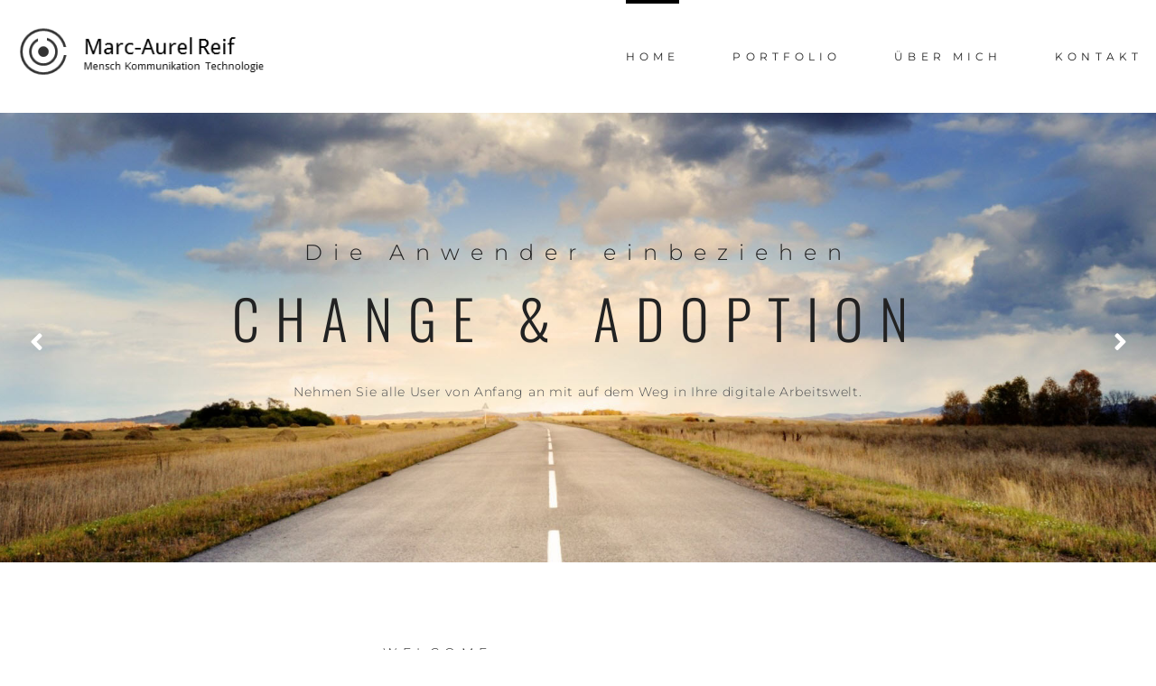

--- FILE ---
content_type: text/css
request_url: https://mareif.de/WP/wp-content/uploads/elementor/css/post-2056.css?ver=1769047262
body_size: 52164
content:
.elementor-2056 .elementor-element.elementor-element-d5c3d5e .elementor-repeater-item-9fb7996.jet-parallax-section__layout .jet-parallax-section__image{background-size:auto;}.elementor-2056 .elementor-element.elementor-element-5753536 > .elementor-widget-wrap > .elementor-widget:not(.elementor-widget__width-auto):not(.elementor-widget__width-initial):not(:last-child):not(.elementor-absolute){margin-block-end:0px;}.elementor-2056 .elementor-element.elementor-element-5753536 > .elementor-element-populated{margin:0px 0px 0px 0px;--e-column-margin-right:0px;--e-column-margin-left:0px;padding:0px 0px 0px 0px;}.elementor-widget-jet-slider .jet-slider .slider-pro .jet-slider__item{background-color:var( --e-global-color-secondary );}.elementor-widget-jet-slider .jet-slider .sp-image-container:after{background-color:var( --e-global-color-secondary );}.elementor-widget-jet-slider .jet-slider__desc{font-family:var( --e-global-typography-text-font-family ), Sans-serif;font-weight:var( --e-global-typography-text-font-weight );}.elementor-widget-jet-slider .jet-slider__button--primary{background-color:var( --e-global-color-primary );}.elementor-widget-jet-slider  .jet-slider__button--primary{font-family:var( --e-global-typography-accent-font-family ), Sans-serif;font-weight:var( --e-global-typography-accent-font-weight );}.elementor-widget-jet-slider .jet-slider__button--secondary{background-color:var( --e-global-color-secondary );}.elementor-widget-jet-slider  .jet-slider__button--secondary{font-family:var( --e-global-typography-accent-font-family ), Sans-serif;font-weight:var( --e-global-typography-accent-font-weight );}.elementor-widget-jet-slider .jet-slider .sp-buttons .sp-button:hover{background-color:var( --e-global-color-primary );}.elementor-widget-jet-slider .jet-slider .sp-buttons .sp-button.sp-selected-button{background-color:var( --e-global-color-primary );}.elementor-widget-jet-slider .jet-slider .sp-thumbnail-container:before{border-color:var( --e-global-color-primary );}.elementor-widget-jet-slider .jet-slider .sp-thumbnail-container:hover:before{border-color:var( --e-global-color-secondary );}.elementor-widget-jet-slider .jet-slider .sp-thumbnail-container.sp-selected-thumbnail:before{border-color:var( --e-global-color-primary );}.elementor-widget-jet-slider .jet-slider__fraction-pagination span{font-family:var( --e-global-typography-text-font-family ), Sans-serif;font-weight:var( --e-global-typography-text-font-weight );}.elementor-2056 .elementor-element.elementor-element-dda8aab .slider-pro{min-height:498px;}.elementor-2056 .elementor-element.elementor-element-dda8aab .jet-slider .slider-pro .jet-slider__content-inner{max-width:70%;}.elementor-2056 .elementor-element.elementor-element-dda8aab .jet-slider .sp-buttons{max-width:70%;text-align:center;margin-top:-45px;}.elementor-2056 .elementor-element.elementor-element-dda8aab > .elementor-widget-container{padding:0px 0px 0px 0px;}.elementor-2056 .elementor-element.elementor-element-dda8aab .jet-slider .sp-image-container:after{opacity:0;}.elementor-2056 .elementor-element.elementor-element-dda8aab .jet-slider{padding:0px 0px 0px 0px;margin:0px 0px 0px 0px;}.elementor-2056 .elementor-element.elementor-element-dda8aab .jet-slider__content{justify-content:flex-start;}.elementor-2056 .elementor-element.elementor-element-dda8aab .jet-slider__content-inner{padding:140px 0px 0px 0px;margin:0px 0px 0px 0px;}.elementor-2056 .elementor-element.elementor-element-dda8aab .jet-slider__icon{justify-content:center;}.elementor-2056 .elementor-element.elementor-element-dda8aab .jet-slider__title{text-align:center;color:#222222;font-family:"Montserrat", Sans-serif;font-size:24px;font-weight:300;line-height:29px;letter-spacing:12px;padding:0px 0px 0px 0px;margin:0px 0px 0px 0px;}.elementor-2056 .elementor-element.elementor-element-dda8aab .jet-slider__subtitle{text-align:center;color:#222222;font-family:"Oswald", Sans-serif;font-size:60px;font-weight:300;text-transform:uppercase;letter-spacing:18px;margin:13px 0px 13px 0px;}.elementor-2056 .elementor-element.elementor-element-dda8aab .jet-slider__desc{align-self:center;text-align:center;color:#4c4d4f;font-family:"Montserrat", Sans-serif;font-weight:300;line-height:29px;letter-spacing:0.7px;padding:0px 0px 0px 0px;}.elementor-2056 .elementor-element.elementor-element-dda8aab .jet-slider__button-wrapper{text-align:center;}.elementor-2056 .elementor-element.elementor-element-dda8aab .jet-slider .sp-arrows .sp-arrow{background-color:rgba(0,0,0,0);font-size:30px;}.elementor-2056 .elementor-element.elementor-element-dda8aab .jet-slider .sp-arrows .sp-arrow i{font-size:30px;}.elementor-2056 .elementor-element.elementor-element-dda8aab .jet-slider .sp-arrows .sp-arrow:hover i{color:#000000;}.elementor-2056 .elementor-element.elementor-element-dda8aab .jet-slider .sp-arrows .sp-arrow:hover svg{fill:#000000;}.elementor-2056 .elementor-element.elementor-element-dda8aab .jet-slider .sp-thumbnail-container:hover:before{border-style:solid;border-width:2px 2px 2px 2px;}.elementor-2056 .elementor-element.elementor-element-dda8aab .jet-slider .sp-thumbnail-container.sp-selected-thumbnail:before{border-style:solid;border-width:2px 2px 2px 2px;}.elementor-2056 .elementor-element.elementor-element-d5c3d5e > .elementor-container{max-width:1590px;}.elementor-2056 .elementor-element.elementor-element-d5c3d5e{margin-top:0px;margin-bottom:0px;padding:0px 0px 0px 0px;}.elementor-2056 .elementor-element.elementor-element-9543142 .elementor-repeater-item-f01a1c3.jet-parallax-section__layout .jet-parallax-section__image{background-size:auto;}.elementor-2056 .elementor-element.elementor-element-7c5930d > .elementor-widget-wrap > .elementor-widget:not(.elementor-widget__width-auto):not(.elementor-widget__width-initial):not(:last-child):not(.elementor-absolute){margin-block-end:0px;}.elementor-2056 .elementor-element.elementor-element-7c5930d > .elementor-element-populated{margin:0px 0px 0px 0px;--e-column-margin-right:0px;--e-column-margin-left:0px;padding:0px 0px 0px 0px;}.elementor-2056 .elementor-element.elementor-element-8fb53c5{--spacer-size:92px;}.elementor-2056 .elementor-element.elementor-element-8fb53c5 > .elementor-widget-container{margin:0px 0px 0px 0px;padding:0px 0px 0px 0px;}.elementor-widget-heading .elementor-heading-title{font-family:var( --e-global-typography-primary-font-family ), Sans-serif;font-weight:var( --e-global-typography-primary-font-weight );color:var( --e-global-color-primary );}.elementor-2056 .elementor-element.elementor-element-a6f1778 > .elementor-widget-container{padding:0px 0px 21px 0px;}.elementor-2056 .elementor-element.elementor-element-a6f1778{text-align:center;}.elementor-2056 .elementor-element.elementor-element-a6f1778 .elementor-heading-title{font-family:"Montserrat", Sans-serif;font-size:14px;font-weight:300;text-transform:uppercase;line-height:17px;letter-spacing:6.5px;color:#222222;}.elementor-2056 .elementor-element.elementor-element-efb14f1 > .elementor-widget-container{margin:0px 0px 0px 0px;padding:8px 0px 0px 0px;}.elementor-2056 .elementor-element.elementor-element-efb14f1{text-align:center;}.elementor-2056 .elementor-element.elementor-element-efb14f1 .elementor-heading-title{font-family:"Oswald", Sans-serif;font-size:36px;font-weight:300;text-transform:uppercase;line-height:42px;letter-spacing:11px;color:#222222;}.elementor-2056 .elementor-element.elementor-element-d08a6ff{--spacer-size:30px;}.elementor-2056 .elementor-element.elementor-element-c93c5e5 .elementor-repeater-item-603eb54.jet-parallax-section__layout .jet-parallax-section__image{background-size:auto;}.elementor-2056 .elementor-element.elementor-element-6012a19 > .elementor-widget-wrap > .elementor-widget:not(.elementor-widget__width-auto):not(.elementor-widget__width-initial):not(:last-child):not(.elementor-absolute){margin-block-end:0px;}.elementor-2056 .elementor-element.elementor-element-6012a19 > .elementor-element-populated{margin:0px 30px 0px 0px;--e-column-margin-right:30px;--e-column-margin-left:0px;padding:0px 0px 0px 0px;}.elementor-widget-text-editor{font-family:var( --e-global-typography-text-font-family ), Sans-serif;font-weight:var( --e-global-typography-text-font-weight );color:var( --e-global-color-text );}.elementor-widget-text-editor.elementor-drop-cap-view-stacked .elementor-drop-cap{background-color:var( --e-global-color-primary );}.elementor-widget-text-editor.elementor-drop-cap-view-framed .elementor-drop-cap, .elementor-widget-text-editor.elementor-drop-cap-view-default .elementor-drop-cap{color:var( --e-global-color-primary );border-color:var( --e-global-color-primary );}.elementor-2056 .elementor-element.elementor-element-59514ce > .elementor-widget-container{margin:0px 0px 0px 0px;padding:0px 0px 0px 0px;}.elementor-2056 .elementor-element.elementor-element-59514ce{font-family:"Montserrat", Sans-serif;font-size:14px;font-weight:300;line-height:28px;letter-spacing:0.6px;color:#4c4d4f;}.elementor-2056 .elementor-element.elementor-element-897bee8 > .elementor-widget-container{margin:0px 0px 0px 0px;padding:0px 0px 0px 0px;}.elementor-2056 .elementor-element.elementor-element-897bee8{font-family:"Montserrat", Sans-serif;font-size:14px;font-weight:300;line-height:28px;letter-spacing:0.6px;color:#4c4d4f;}.elementor-2056 .elementor-element.elementor-element-e08bbad > .elementor-widget-wrap > .elementor-widget:not(.elementor-widget__width-auto):not(.elementor-widget__width-initial):not(:last-child):not(.elementor-absolute){margin-block-end:0px;}.elementor-2056 .elementor-element.elementor-element-e08bbad > .elementor-element-populated{margin:0px 0px 0px 21px;--e-column-margin-right:0px;--e-column-margin-left:21px;padding:0px 0px 0px 0px;}.elementor-2056 .elementor-element.elementor-element-184a5f2 > .elementor-widget-container{margin:0px 0px 0px 0px;padding:0px 0px 0px 0px;}.elementor-2056 .elementor-element.elementor-element-184a5f2{font-family:"Montserrat", Sans-serif;font-size:14px;font-weight:300;line-height:28px;letter-spacing:0.6px;color:#4c4d4f;}.elementor-2056 .elementor-element.elementor-element-c18abc1 > .elementor-widget-container{margin:0px 0px 0px 0px;padding:0px 0px 0px 0px;}.elementor-2056 .elementor-element.elementor-element-c18abc1{font-family:"Montserrat", Sans-serif;font-size:14px;font-weight:300;line-height:28px;letter-spacing:0.6px;color:#4c4d4f;}.elementor-2056 .elementor-element.elementor-element-c93c5e5{margin-top:5px;margin-bottom:0px;padding:0px 0px 0px 0px;}.elementor-2056 .elementor-element.elementor-element-bdd11dd{--spacer-size:47px;}.elementor-2056 .elementor-element.elementor-element-e9f2142{font-family:"Roboto", Sans-serif;font-weight:300;line-height:28px;letter-spacing:0.6px;}.elementor-2056 .elementor-element.elementor-element-9543142 > .elementor-container{max-width:970px;}.elementor-2056 .elementor-element.elementor-element-9543142{margin-top:0px;margin-bottom:0px;padding:0px 0px 0px 0px;}.elementor-2056 .elementor-element.elementor-element-69e54f8 .elementor-repeater-item-93968f8.jet-parallax-section__layout .jet-parallax-section__image{background-image:url("https://mareif.de/WP/wp-content/uploads/2025/01/coworking-shridhar-gupta.jpg");background-size:cover;}.elementor-2056 .elementor-element.elementor-element-e2c3f5e > .elementor-widget-wrap > .elementor-widget:not(.elementor-widget__width-auto):not(.elementor-widget__width-initial):not(:last-child):not(.elementor-absolute){margin-block-end:0px;}.elementor-2056 .elementor-element.elementor-element-308f7fa .elementor-repeater-item-52df53b.jet-parallax-section__layout .jet-parallax-section__image{background-size:auto;}.elementor-2056 .elementor-element.elementor-element-74c6ac2 > .elementor-widget-wrap > .elementor-widget:not(.elementor-widget__width-auto):not(.elementor-widget__width-initial):not(:last-child):not(.elementor-absolute){margin-block-end:0px;}.elementor-2056 .elementor-element.elementor-element-7a57202 > .elementor-widget-wrap > .elementor-widget:not(.elementor-widget__width-auto):not(.elementor-widget__width-initial):not(:last-child):not(.elementor-absolute){margin-block-end:0px;}.elementor-widget-image .widget-image-caption{color:var( --e-global-color-text );font-family:var( --e-global-typography-text-font-family ), Sans-serif;font-weight:var( --e-global-typography-text-font-weight );}.elementor-2056 .elementor-element.elementor-element-f38700c > .elementor-widget-container{margin:0px 0px 0px 0px;padding:12px 0px 0px 0px;}.elementor-widget-counter .elementor-counter-number-wrapper{color:var( --e-global-color-primary );font-family:var( --e-global-typography-primary-font-family ), Sans-serif;font-weight:var( --e-global-typography-primary-font-weight );}.elementor-widget-counter .elementor-counter-title{color:var( --e-global-color-secondary );font-family:var( --e-global-typography-secondary-font-family ), Sans-serif;font-weight:var( --e-global-typography-secondary-font-weight );}.elementor-2056 .elementor-element.elementor-element-859c970 > .elementor-widget-container{padding:42px 0px 20px 0px;}.elementor-2056 .elementor-element.elementor-element-859c970 .elementor-counter-number-wrapper{color:#ffffff;font-family:"Oswald", Sans-serif;font-size:36px;font-weight:300;letter-spacing:3.7px;}.elementor-2056 .elementor-element.elementor-element-1aa5ad0{text-align:center;}.elementor-2056 .elementor-element.elementor-element-1aa5ad0 .elementor-heading-title{font-family:"Oswald", Sans-serif;font-size:14px;font-weight:300;text-transform:uppercase;letter-spacing:4.7px;color:#ffffff;}.elementor-2056 .elementor-element.elementor-element-0c2eda2{--spacer-size:40px;}.elementor-2056 .elementor-element.elementor-element-859b5b5 > .elementor-widget-wrap > .elementor-widget:not(.elementor-widget__width-auto):not(.elementor-widget__width-initial):not(:last-child):not(.elementor-absolute){margin-block-end:0px;}.elementor-2056 .elementor-element.elementor-element-51b6d3b > .elementor-widget-container{margin:0px 0px 0px 0px;padding:12px 0px 2px 0px;}.elementor-2056 .elementor-element.elementor-element-7dced64 > .elementor-widget-container{padding:40px 0px 20px 0px;}.elementor-2056 .elementor-element.elementor-element-7dced64 .elementor-counter-number-wrapper{color:#ffffff;font-family:"Oswald", Sans-serif;font-size:36px;font-weight:300;letter-spacing:4.3px;}.elementor-2056 .elementor-element.elementor-element-4b459b9{text-align:center;}.elementor-2056 .elementor-element.elementor-element-4b459b9 .elementor-heading-title{font-family:"Oswald", Sans-serif;font-size:14px;font-weight:300;text-transform:uppercase;letter-spacing:4.8px;color:#ffffff;}.elementor-2056 .elementor-element.elementor-element-f50482a{--spacer-size:40px;}.elementor-2056 .elementor-element.elementor-element-e73aed1 > .elementor-widget-wrap > .elementor-widget:not(.elementor-widget__width-auto):not(.elementor-widget__width-initial):not(:last-child):not(.elementor-absolute){margin-block-end:0px;}.elementor-2056 .elementor-element.elementor-element-a51b04c > .elementor-widget-container{padding:12px 0px 0px 0px;}.elementor-2056 .elementor-element.elementor-element-3bdd67a > .elementor-widget-container{padding:41px 0px 20px 0px;}.elementor-2056 .elementor-element.elementor-element-3bdd67a .elementor-counter-number-wrapper{color:#ffffff;font-family:"Oswald", Sans-serif;font-size:36px;font-weight:300;letter-spacing:3.9px;}.elementor-2056 .elementor-element.elementor-element-ba4cc69{text-align:center;}.elementor-2056 .elementor-element.elementor-element-ba4cc69 .elementor-heading-title{font-family:"Oswald", Sans-serif;font-size:14px;font-weight:300;text-transform:uppercase;letter-spacing:4.8px;color:#ffffff;}.elementor-2056 .elementor-element.elementor-element-17d16fb{--spacer-size:40px;}.elementor-2056 .elementor-element.elementor-element-afb721c > .elementor-widget-wrap > .elementor-widget:not(.elementor-widget__width-auto):not(.elementor-widget__width-initial):not(:last-child):not(.elementor-absolute){margin-block-end:0px;}.elementor-2056 .elementor-element.elementor-element-3a66567 > .elementor-widget-container{padding:12px 0px 0px 0px;}.elementor-2056 .elementor-element.elementor-element-343b5cc > .elementor-widget-container{padding:41px 0px 20px 0px;}.elementor-2056 .elementor-element.elementor-element-343b5cc .elementor-counter-number-wrapper{color:#ffffff;font-family:"Oswald", Sans-serif;font-size:36px;font-weight:300;letter-spacing:2.6px;}.elementor-2056 .elementor-element.elementor-element-36b31f0{text-align:center;}.elementor-2056 .elementor-element.elementor-element-36b31f0 .elementor-heading-title{font-family:"Oswald", Sans-serif;font-size:14px;font-weight:300;text-transform:uppercase;letter-spacing:4.6px;color:#ffffff;}.elementor-2056 .elementor-element.elementor-element-70ab9ce{--spacer-size:40px;}.elementor-2056 .elementor-element.elementor-element-d7244e3 > .elementor-widget-wrap > .elementor-widget:not(.elementor-widget__width-auto):not(.elementor-widget__width-initial):not(:last-child):not(.elementor-absolute){margin-block-end:0px;}.elementor-2056 .elementor-element.elementor-element-308f7fa{margin-top:0px;margin-bottom:0px;padding:0px 0px 0px 0px;}.elementor-2056 .elementor-element.elementor-element-69e54f8:not(.elementor-motion-effects-element-type-background), .elementor-2056 .elementor-element.elementor-element-69e54f8 > .elementor-motion-effects-container > .elementor-motion-effects-layer{background-image:url("https://mareif.de/WP/wp-content/uploads/2022/11/people.jpg");background-position:bottom center;background-repeat:no-repeat;background-size:cover;}.elementor-2056 .elementor-element.elementor-element-69e54f8 > .elementor-background-overlay{background-color:rgba(0,0,0,0.58);opacity:0.84;transition:background 0.3s, border-radius 0.3s, opacity 0.3s;}.elementor-2056 .elementor-element.elementor-element-69e54f8 > .elementor-container{max-width:1590px;}.elementor-2056 .elementor-element.elementor-element-69e54f8{transition:background 0.3s, border 0.3s, border-radius 0.3s, box-shadow 0.3s;margin-top:0px;margin-bottom:0px;padding:124px 15px 123px 15px;}.elementor-2056 .elementor-element.elementor-element-feaef16 .elementor-repeater-item-3271d74.jet-parallax-section__layout .jet-parallax-section__image{background-size:auto;}.elementor-2056 .elementor-element.elementor-element-bdef71f{--spacer-size:66px;}.elementor-2056 .elementor-element.elementor-element-4e445f0 > .elementor-widget-container{margin:0px 0px 0px 0px;padding:0px 0px 0px 0px;}.elementor-2056 .elementor-element.elementor-element-4e445f0{text-align:center;}.elementor-2056 .elementor-element.elementor-element-4e445f0 .elementor-heading-title{font-family:"Oswald", Sans-serif;font-size:36px;font-weight:300;text-transform:uppercase;line-height:42px;letter-spacing:11px;color:#222222;}.elementor-widget-button .elementor-button{background-color:var( --e-global-color-accent );font-family:var( --e-global-typography-accent-font-family ), Sans-serif;font-weight:var( --e-global-typography-accent-font-weight );}.elementor-2056 .elementor-element.elementor-element-52a7c9f .elementor-button{background-color:rgba(0,0,0,0);font-family:"Montserrat", Sans-serif;font-size:14px;font-weight:300;line-height:17px;letter-spacing:6.6px;fill:#222222;color:#222222;}.elementor-2056 .elementor-element.elementor-element-52a7c9f > .elementor-widget-container{margin:0px 0px 0px 0px;padding:0px 0px 0px 0px;}.elementor-2056 .elementor-element.elementor-element-52a7c9f .elementor-button:hover, .elementor-2056 .elementor-element.elementor-element-52a7c9f .elementor-button:focus{color:#aaaaaa;}.elementor-2056 .elementor-element.elementor-element-52a7c9f .elementor-button:hover svg, .elementor-2056 .elementor-element.elementor-element-52a7c9f .elementor-button:focus svg{fill:#aaaaaa;}.elementor-2056 .elementor-element.elementor-element-898c2ba .elementor-repeater-item-d4fabf8.jet-parallax-section__layout .jet-parallax-section__image{background-size:auto;}.elementor-2056 .elementor-element.elementor-element-ff9c286 > .elementor-widget-wrap > .elementor-widget:not(.elementor-widget__width-auto):not(.elementor-widget__width-initial):not(:last-child):not(.elementor-absolute){margin-block-end:0px;}.elementor-2056 .elementor-element.elementor-element-ff9c286 > .elementor-element-populated{margin:0px 0px 0px 0px;--e-column-margin-right:0px;--e-column-margin-left:0px;padding:0px 0px 0px 0px;}.elementor-widget-jet-images-layout .jet-images-layout__title{font-family:var( --e-global-typography-text-font-family ), Sans-serif;font-weight:var( --e-global-typography-text-font-weight );}.elementor-widget-jet-images-layout .jet-images-layout__desc{font-family:var( --e-global-typography-text-font-family ), Sans-serif;font-weight:var( --e-global-typography-text-font-weight );}.elementor-2056 .elementor-element.elementor-element-597a4ce .salvattore-column{width:calc(100% / 3);}.elementor-2056 .elementor-element.elementor-element-597a4ce .jet-images-layout__list::before{content:"3 .salvattore-column";}.elementor-2056 .elementor-element.elementor-element-597a4ce .layout-type-grid .jet-images-layout__list::before{content:"";}.elementor-2056 .elementor-element.elementor-element-597a4ce .layout-type-grid .jet-images-layout__list .jet-images-layout__item{width:calc(100% / 3);}.elementor-2056 .elementor-element.elementor-element-597a4ce .jet-images-layout__image-instance{height:300px;}.elementor-2056 .elementor-element.elementor-element-597a4ce .jet-images-layout__inner{margin:6px;}.elementor-2056 .elementor-element.elementor-element-597a4ce .jet-images-layout__list{margin:-6px;}.elementor-2056 .elementor-element.elementor-element-597a4ce .jet-images-layout__title{order:1;text-align:center;}.elementor-2056 .elementor-element.elementor-element-597a4ce .jet-images-layout__desc{order:2;text-align:center;}.elementor-2056 .elementor-element.elementor-element-597a4ce .jet-images-layout__icon{justify-content:center;align-items:center;}.elementor-2056 .elementor-element.elementor-element-99c61e0{--spacer-size:65px;}.elementor-2056 .elementor-element.elementor-element-b96bb1d{font-family:"Montserrat", Sans-serif;font-size:14px;line-height:26px;}.elementor-2056 .elementor-element.elementor-element-cd892f8{font-family:"Montserrat", Sans-serif;line-height:26px;}.elementor-2056 .elementor-element.elementor-element-ffd6716{font-family:"Montserrat", Sans-serif;line-height:26px;}.elementor-2056 .elementor-element.elementor-element-bf6efb7 .elementor-repeater-item-97cab1a.jet-parallax-section__layout .jet-parallax-section__image{background-size:auto;}.elementor-2056 .elementor-element.elementor-element-580a98e > .elementor-widget-wrap > .elementor-widget:not(.elementor-widget__width-auto):not(.elementor-widget__width-initial):not(:last-child):not(.elementor-absolute){margin-block-end:0px;}.elementor-2056 .elementor-element.elementor-element-580a98e > .elementor-element-populated{margin:0px 0px 0px 0px;--e-column-margin-right:0px;--e-column-margin-left:0px;padding:0px 0px 0px 0px;}.elementor-widget-image-box .elementor-image-box-title{font-family:var( --e-global-typography-primary-font-family ), Sans-serif;font-weight:var( --e-global-typography-primary-font-weight );color:var( --e-global-color-primary );}.elementor-widget-image-box:has(:hover) .elementor-image-box-title,
					 .elementor-widget-image-box:has(:focus) .elementor-image-box-title{color:var( --e-global-color-primary );}.elementor-widget-image-box .elementor-image-box-description{font-family:var( --e-global-typography-text-font-family ), Sans-serif;font-weight:var( --e-global-typography-text-font-weight );color:var( --e-global-color-text );}.elementor-2056 .elementor-element.elementor-element-af0d71e > .elementor-widget-container{margin:0px 0px 0px 0px;padding:45px 35px 50px 35px;}.elementor-2056 .elementor-element.elementor-element-af0d71e:hover .elementor-widget-container{box-shadow:0px 0px 10px 0px rgba(0,0,0,0.5);}.elementor-2056 .elementor-element.elementor-element-af0d71e.elementor-position-right .elementor-image-box-img{margin-left:8px;}.elementor-2056 .elementor-element.elementor-element-af0d71e.elementor-position-left .elementor-image-box-img{margin-right:8px;}.elementor-2056 .elementor-element.elementor-element-af0d71e.elementor-position-top .elementor-image-box-img{margin-bottom:8px;}.elementor-2056 .elementor-element.elementor-element-af0d71e .elementor-image-box-wrapper .elementor-image-box-img{width:30%;}.elementor-2056 .elementor-element.elementor-element-af0d71e .elementor-image-box-img img{transition-duration:0.3s;}.elementor-2056 .elementor-element.elementor-element-af0d71e .elementor-image-box-title{font-family:"Oswald", Sans-serif;font-size:14px;font-weight:300;text-transform:uppercase;letter-spacing:3px;color:#222222;}.elementor-2056 .elementor-element.elementor-element-af0d71e .elementor-image-box-description{font-family:"Montserrat", Sans-serif;font-size:14px;font-weight:300;text-transform:none;line-height:29px;letter-spacing:1.6px;color:#4c4d4f;}.elementor-2056 .elementor-element.elementor-element-6cda47b > .elementor-widget-container{margin:0px 0px 0px 0px;padding:45px 25px 50px 25px;}.elementor-2056 .elementor-element.elementor-element-6cda47b:hover .elementor-widget-container{box-shadow:0px 0px 10px 0px rgba(0,0,0,0.5);}.elementor-2056 .elementor-element.elementor-element-6cda47b.elementor-position-right .elementor-image-box-img{margin-left:8px;}.elementor-2056 .elementor-element.elementor-element-6cda47b.elementor-position-left .elementor-image-box-img{margin-right:8px;}.elementor-2056 .elementor-element.elementor-element-6cda47b.elementor-position-top .elementor-image-box-img{margin-bottom:8px;}.elementor-2056 .elementor-element.elementor-element-6cda47b .elementor-image-box-wrapper .elementor-image-box-img{width:30%;}.elementor-2056 .elementor-element.elementor-element-6cda47b .elementor-image-box-img img{transition-duration:0.3s;}.elementor-2056 .elementor-element.elementor-element-6cda47b .elementor-image-box-title{font-family:"Oswald", Sans-serif;font-size:14px;font-weight:300;text-transform:uppercase;letter-spacing:3px;color:#222222;}.elementor-2056 .elementor-element.elementor-element-6cda47b .elementor-image-box-description{font-family:"Montserrat", Sans-serif;font-size:14px;font-weight:300;text-transform:none;line-height:29px;letter-spacing:1.6px;color:#4c4d4f;}.elementor-2056 .elementor-element.elementor-element-9fb92f8 > .elementor-widget-wrap > .elementor-widget:not(.elementor-widget__width-auto):not(.elementor-widget__width-initial):not(:last-child):not(.elementor-absolute){margin-block-end:0px;}.elementor-2056 .elementor-element.elementor-element-9fb92f8 > .elementor-element-populated{margin:0px 0px 0px 0px;--e-column-margin-right:0px;--e-column-margin-left:0px;padding:0px 0px 0px 0px;}.elementor-2056 .elementor-element.elementor-element-9c5f20b > .elementor-widget-container{margin:0px 0px 0px 0px;padding:45px 35px 50px 35px;}.elementor-2056 .elementor-element.elementor-element-9c5f20b:hover .elementor-widget-container{box-shadow:0px 0px 10px 0px rgba(0,0,0,0.5);}.elementor-2056 .elementor-element.elementor-element-9c5f20b.elementor-position-right .elementor-image-box-img{margin-left:8px;}.elementor-2056 .elementor-element.elementor-element-9c5f20b.elementor-position-left .elementor-image-box-img{margin-right:8px;}.elementor-2056 .elementor-element.elementor-element-9c5f20b.elementor-position-top .elementor-image-box-img{margin-bottom:8px;}.elementor-2056 .elementor-element.elementor-element-9c5f20b .elementor-image-box-wrapper .elementor-image-box-img{width:30%;}.elementor-2056 .elementor-element.elementor-element-9c5f20b .elementor-image-box-img img{transition-duration:0.3s;}.elementor-2056 .elementor-element.elementor-element-9c5f20b .elementor-image-box-title{font-family:"Oswald", Sans-serif;font-size:14px;font-weight:300;text-transform:uppercase;letter-spacing:3px;color:#222222;}.elementor-2056 .elementor-element.elementor-element-9c5f20b .elementor-image-box-description{font-family:"Montserrat", Sans-serif;font-size:14px;font-weight:300;text-transform:none;line-height:29px;letter-spacing:1.6px;color:#4c4d4f;}.elementor-2056 .elementor-element.elementor-element-ecc2813 > .elementor-widget-container{margin:0px 0px 0px 0px;padding:45px 35px 50px 35px;}.elementor-2056 .elementor-element.elementor-element-ecc2813:hover .elementor-widget-container{box-shadow:0px 0px 10px 0px rgba(0,0,0,0.5);}.elementor-2056 .elementor-element.elementor-element-ecc2813.elementor-position-right .elementor-image-box-img{margin-left:8px;}.elementor-2056 .elementor-element.elementor-element-ecc2813.elementor-position-left .elementor-image-box-img{margin-right:8px;}.elementor-2056 .elementor-element.elementor-element-ecc2813.elementor-position-top .elementor-image-box-img{margin-bottom:8px;}.elementor-2056 .elementor-element.elementor-element-ecc2813 .elementor-image-box-wrapper .elementor-image-box-img{width:30%;}.elementor-2056 .elementor-element.elementor-element-ecc2813 .elementor-image-box-img img{transition-duration:0.3s;}.elementor-2056 .elementor-element.elementor-element-ecc2813 .elementor-image-box-title{font-family:"Oswald", Sans-serif;font-size:14px;font-weight:300;text-transform:uppercase;letter-spacing:3px;color:#222222;}.elementor-2056 .elementor-element.elementor-element-ecc2813 .elementor-image-box-description{font-family:"Montserrat", Sans-serif;font-size:14px;font-weight:300;text-transform:none;line-height:29px;letter-spacing:1.6px;color:#4c4d4f;}.elementor-2056 .elementor-element.elementor-element-d5d28e3 > .elementor-widget-wrap > .elementor-widget:not(.elementor-widget__width-auto):not(.elementor-widget__width-initial):not(:last-child):not(.elementor-absolute){margin-block-end:0px;}.elementor-2056 .elementor-element.elementor-element-d5d28e3 > .elementor-element-populated{margin:0px 0px 0px 0px;--e-column-margin-right:0px;--e-column-margin-left:0px;padding:0px 0px 0px 0px;}.elementor-2056 .elementor-element.elementor-element-3cc4d26 > .elementor-widget-container{margin:0px 0px 0px 0px;padding:45px 35px 50px 35px;}.elementor-2056 .elementor-element.elementor-element-3cc4d26:hover .elementor-widget-container{box-shadow:0px 0px 10px 0px rgba(0,0,0,0.5);}.elementor-2056 .elementor-element.elementor-element-3cc4d26.elementor-position-right .elementor-image-box-img{margin-left:8px;}.elementor-2056 .elementor-element.elementor-element-3cc4d26.elementor-position-left .elementor-image-box-img{margin-right:8px;}.elementor-2056 .elementor-element.elementor-element-3cc4d26.elementor-position-top .elementor-image-box-img{margin-bottom:8px;}.elementor-2056 .elementor-element.elementor-element-3cc4d26 .elementor-image-box-wrapper .elementor-image-box-img{width:30%;}.elementor-2056 .elementor-element.elementor-element-3cc4d26 .elementor-image-box-img img{transition-duration:0.3s;}.elementor-2056 .elementor-element.elementor-element-3cc4d26 .elementor-image-box-title{font-family:"Oswald", Sans-serif;font-size:14px;font-weight:300;text-transform:uppercase;letter-spacing:3px;color:#222222;}.elementor-2056 .elementor-element.elementor-element-3cc4d26 .elementor-image-box-description{font-family:"Montserrat", Sans-serif;font-size:14px;font-weight:300;text-transform:none;line-height:29px;letter-spacing:1.6px;color:#4c4d4f;}.elementor-2056 .elementor-element.elementor-element-4363a3c > .elementor-widget-container{margin:0px 0px 0px 0px;padding:45px 35px 50px 35px;}.elementor-2056 .elementor-element.elementor-element-4363a3c:hover .elementor-widget-container{box-shadow:0px 0px 10px 0px rgba(0,0,0,0.5);}.elementor-2056 .elementor-element.elementor-element-4363a3c.elementor-position-right .elementor-image-box-img{margin-left:8px;}.elementor-2056 .elementor-element.elementor-element-4363a3c.elementor-position-left .elementor-image-box-img{margin-right:8px;}.elementor-2056 .elementor-element.elementor-element-4363a3c.elementor-position-top .elementor-image-box-img{margin-bottom:8px;}.elementor-2056 .elementor-element.elementor-element-4363a3c .elementor-image-box-wrapper .elementor-image-box-img{width:30%;}.elementor-2056 .elementor-element.elementor-element-4363a3c .elementor-image-box-img img{transition-duration:0.3s;}.elementor-2056 .elementor-element.elementor-element-4363a3c .elementor-image-box-title{font-family:"Oswald", Sans-serif;font-size:14px;font-weight:300;text-transform:uppercase;letter-spacing:3px;color:#222222;}.elementor-2056 .elementor-element.elementor-element-4363a3c .elementor-image-box-description{font-family:"Montserrat", Sans-serif;font-size:14px;font-weight:300;text-transform:none;line-height:29px;letter-spacing:1.6px;color:#4c4d4f;}.elementor-2056 .elementor-element.elementor-element-271c3ec .elementor-repeater-item-97cab1a.jet-parallax-section__layout .jet-parallax-section__image{background-size:auto;}.elementor-2056 .elementor-element.elementor-element-93b5814 > .elementor-widget-wrap > .elementor-widget:not(.elementor-widget__width-auto):not(.elementor-widget__width-initial):not(:last-child):not(.elementor-absolute){margin-block-end:0px;}.elementor-2056 .elementor-element.elementor-element-93b5814 > .elementor-element-populated{margin:0px 0px 0px 0px;--e-column-margin-right:0px;--e-column-margin-left:0px;padding:0px 0px 0px 0px;}.elementor-2056 .elementor-element.elementor-element-ca92f86 > .elementor-widget-wrap > .elementor-widget:not(.elementor-widget__width-auto):not(.elementor-widget__width-initial):not(:last-child):not(.elementor-absolute){margin-block-end:0px;}.elementor-2056 .elementor-element.elementor-element-ca92f86 > .elementor-element-populated{margin:0px 0px 0px 0px;--e-column-margin-right:0px;--e-column-margin-left:0px;padding:0px 0px 0px 0px;}.elementor-2056 .elementor-element.elementor-element-3525777 > .elementor-widget-wrap > .elementor-widget:not(.elementor-widget__width-auto):not(.elementor-widget__width-initial):not(:last-child):not(.elementor-absolute){margin-block-end:0px;}.elementor-2056 .elementor-element.elementor-element-3525777 > .elementor-element-populated{margin:0px 0px 0px 0px;--e-column-margin-right:0px;--e-column-margin-left:0px;padding:0px 0px 0px 0px;}.elementor-2056 .elementor-element.elementor-element-271c3ec{margin-top:0px;margin-bottom:0px;padding:0px 0px 0px 0px;}.elementor-2056 .elementor-element.elementor-element-9ad89c5{--spacer-size:90px;}.elementor-2056 .elementor-element.elementor-element-898c2ba > .elementor-container{max-width:1200px;}.elementor-2056 .elementor-element.elementor-element-898c2ba{padding:0px 15px 0px 15px;}.elementor-2056 .elementor-element.elementor-element-6204d2c .elementor-repeater-item-e876307.jet-parallax-section__layout .jet-parallax-section__image{background-size:auto;}.elementor-2056 .elementor-element.elementor-element-8a360e3{text-align:center;}.elementor-2056 .elementor-element.elementor-element-8a360e3 .elementor-heading-title{font-family:"Oswald", Sans-serif;font-size:36px;font-weight:300;text-transform:uppercase;line-height:42px;letter-spacing:9.1px;color:#000000;}.elementor-2056 .elementor-element.elementor-element-c45779e .elementor-repeater-item-93cabc0.jet-parallax-section__layout .jet-parallax-section__image{background-size:auto;}.elementor-2056 .elementor-element.elementor-element-92603c5{--spacer-size:50px;}.elementor-2056 .elementor-element.elementor-element-2df21b0 .elementor-repeater-item-fe3acaf.jet-parallax-section__layout .jet-parallax-section__image{background-size:auto;}.elementor-2056 .elementor-element.elementor-element-afd7ee6 > .elementor-widget-wrap > .elementor-widget:not(.elementor-widget__width-auto):not(.elementor-widget__width-initial):not(:last-child):not(.elementor-absolute){margin-block-end:0px;}.elementor-2056 .elementor-element.elementor-element-afd7ee6 > .elementor-element-populated{margin:0px 0px 0px 0px;--e-column-margin-right:0px;--e-column-margin-left:0px;padding:0px 0px 0px 0px;}.elementor-widget-jet-testimonials .jet-testimonials__comment{background-color:var( --e-global-color-primary );font-family:var( --e-global-typography-text-font-family ), Sans-serif;font-weight:var( --e-global-typography-text-font-weight );}.elementor-widget-jet-testimonials .jet-testimonials__title{font-family:var( --e-global-typography-text-font-family ), Sans-serif;font-weight:var( --e-global-typography-text-font-weight );}.elementor-widget-jet-testimonials .jet-testimonials__name{color:var( --e-global-color-secondary );font-family:var( --e-global-typography-primary-font-family ), Sans-serif;font-weight:var( --e-global-typography-primary-font-weight );}.elementor-widget-jet-testimonials .jet-testimonials__name a:hover{color:var( --e-global-color-secondary );}.elementor-widget-jet-testimonials .jet-testimonials__position{color:var( --e-global-color-primary );font-family:var( --e-global-typography-primary-font-family ), Sans-serif;font-weight:var( --e-global-typography-primary-font-weight );}.elementor-widget-jet-testimonials .jet-testimonials__date{color:var( --e-global-color-text );font-family:var( --e-global-typography-primary-font-family ), Sans-serif;font-weight:var( --e-global-typography-primary-font-weight );}.elementor-widget-jet-testimonials .jet-testimonials__instance .jet-arrow{background-color:var( --e-global-color-primary );}.elementor-widget-jet-testimonials .jet-testimonials__instance .jet-arrow:hover{background-color:var( --e-global-color-accent );}.elementor-widget-jet-testimonials .jet-testimonials__instance .jet-slick-dots li span{background-color:var( --e-global-color-text );}.elementor-widget-jet-testimonials .jet-testimonials__instance .jet-slick-dots li span:hover{background-color:var( --e-global-color-primary );}.elementor-widget-jet-testimonials .jet-testimonials__instance .jet-slick-dots li.slick-active span{background-color:var( --e-global-color-accent );}.elementor-2056 .elementor-element.elementor-element-918a599 .jet-testimonials__comment{background-color:rgba(0,0,0,0);order:4;align-self:center;text-align:center;color:#ffffff;font-family:"Montserrat", Sans-serif;font-size:14px;font-weight:300;line-height:29px;letter-spacing:0.5px;width:895px;padding:30px 0px 0px 0px;margin:0px 0px 0px 0px;}.elementor-2056 .elementor-element.elementor-element-918a599 .jet-testimonials__rating{font-size:20px;order:8;}.elementor-2056 .elementor-element.elementor-element-918a599 .jet-testimonials__figure{order:1;}.elementor-2056 .elementor-element.elementor-element-918a599 .jet-testimonials__icon{order:2;align-self:center;font-size:65px;}.elementor-2056 .elementor-element.elementor-element-918a599 .jet-testimonials__title{order:3;text-align:center;align-self:center;}.elementor-2056 .elementor-element.elementor-element-918a599 .jet-testimonials__name{order:5;align-self:center;text-align:center;color:#ffffff;font-family:"Oswald", Sans-serif;font-size:24px;font-weight:normal;text-transform:uppercase;letter-spacing:4px;padding:0px 0px 0px 0px;margin:40px 0px 0px 0px;}.elementor-2056 .elementor-element.elementor-element-918a599 .jet-testimonials__position{order:6;align-self:center;text-align:center;color:#ffffff;font-family:"Montserrat", Sans-serif;font-size:14px;font-weight:300;text-transform:uppercase;letter-spacing:5px;padding:0px 0px 0px 0px;margin:19px 0px 0px 0px;}.elementor-2056 .elementor-element.elementor-element-918a599 .jet-testimonials__date{order:7;align-self:center;text-align:center;}.elementor-2056 .elementor-element.elementor-element-918a599 .jet-testimonials__content{justify-content:center;}.elementor-2056 .elementor-element.elementor-element-918a599 .jet-testimonials__tag-img{width:150px;height:150px;}.elementor-2056 .elementor-element.elementor-element-918a599 .jet-testimonials__icon i{color:#ffffff;font-size:65px;}.elementor-2056 .elementor-element.elementor-element-918a599 .jet-testimonials__icon svg{fill:#ffffff;}.elementor-2056 .elementor-element.elementor-element-918a599 .jet-testimonials__icon .jet-testimonials__icon-inner{width:62px;height:62px;margin:0px 0px 50px 0px;border-radius:0px 0px 0px 0px;}body:not(.rtl) .elementor-2056 .elementor-element.elementor-element-918a599 i:not(:last-of-type){margin-right:7px;}body.rtl .elementor-2056 .elementor-element.elementor-element-918a599 i:not(:last-of-type){margin-left:7px;}.elementor-2056 .elementor-element.elementor-element-918a599 .jet-testimonials__instance .jet-arrow{background-color:rgba(0,0,0,0);color:rgba(255,255,255,0.3);font-size:24px;}.elementor-2056 .elementor-element.elementor-element-918a599 .jet-testimonials__instance .jet-arrow svg *{fill:rgba(255,255,255,0.3);}.elementor-2056 .elementor-element.elementor-element-918a599 .jet-testimonials__instance .jet-arrow:before{font-size:24px;}.elementor-2056 .elementor-element.elementor-element-918a599 .jet-testimonials__instance .jet-arrow svg{width:24px;height:24px;}.elementor-2056 .elementor-element.elementor-element-918a599 .jet-testimonials__instance .jet-arrow:hover{color:#ffffff;}.elementor-2056 .elementor-element.elementor-element-918a599 .jet-testimonials__instance .jet-arrow:hover svg *{fill:#ffffff;}.elementor-2056 .elementor-element.elementor-element-918a599 .jet-testimonials__instance .jet-slick-dots{justify-content:center;}.elementor-2056 .elementor-element.elementor-element-918a599 .jet-testimonials__instance .jet-slick-dots li{padding-left:5px;padding-right:5px;}.elementor-2056 .elementor-element.elementor-element-2df21b0:not(.elementor-motion-effects-element-type-background), .elementor-2056 .elementor-element.elementor-element-2df21b0 > .elementor-motion-effects-container > .elementor-motion-effects-layer{background-image:url("https://mareif.de/WP/wp-content/uploads/2025/01/road-s-tsuchiya-unsplash-2.jpg");background-position:center center;background-repeat:no-repeat;background-size:cover;}.elementor-2056 .elementor-element.elementor-element-2df21b0 > .elementor-background-overlay{background-color:#000000;opacity:0.66;transition:background 0.3s, border-radius 0.3s, opacity 0.3s;}.elementor-2056 .elementor-element.elementor-element-2df21b0 > .elementor-container{max-width:1200px;min-height:600px;}.elementor-2056 .elementor-element.elementor-element-2df21b0{transition:background 0.3s, border 0.3s, border-radius 0.3s, box-shadow 0.3s;padding:0px 15px 0px 15px;}@media(max-width:1024px){.elementor-2056 .elementor-element.elementor-element-dda8aab .slider-pro{min-height:570px;}.elementor-2056 .elementor-element.elementor-element-dda8aab .jet-slider .slider-pro .jet-slider__content-inner{max-width:80%;}.elementor-2056 .elementor-element.elementor-element-dda8aab .jet-slider .sp-buttons{max-width:80%;}.elementor-2056 .elementor-element.elementor-element-dda8aab .jet-slider{padding:0px 0px 0px 0px;margin:0px 0px 0px 0px;}.elementor-2056 .elementor-element.elementor-element-dda8aab .jet-slider__content-item{justify-content:center;}.elementor-2056 .elementor-element.elementor-element-dda8aab .jet-slider__content{justify-content:flex-start;}.elementor-2056 .elementor-element.elementor-element-dda8aab .jet-slider__content-inner{padding:50px 0px 0px 0px;}.elementor-2056 .elementor-element.elementor-element-dda8aab .jet-slider__title{font-size:20px;}.elementor-2056 .elementor-element.elementor-element-dda8aab .jet-slider__subtitle{font-size:35px;}.elementor-2056 .elementor-element.elementor-element-dda8aab .jet-slider__desc{font-size:14px;}.elementor-2056 .elementor-element.elementor-element-dda8aab .jet-slider .sp-arrows .sp-arrow{margin:-100px 0px 0px 0px;}.elementor-2056 .elementor-element.elementor-element-8fb53c5{--spacer-size:70px;}.elementor-2056 .elementor-element.elementor-element-e08bbad > .elementor-element-populated{margin:0px 0px 0px 0px;--e-column-margin-right:0px;--e-column-margin-left:0px;}.elementor-2056 .elementor-element.elementor-element-9543142{padding:0px 10px 0px 10px;}.elementor-2056 .elementor-element.elementor-element-859c970 > .elementor-widget-container{margin:0px 0px 0px 0px;padding:20px 0px 20px 0px;}.elementor-2056 .elementor-element.elementor-element-7dced64 > .elementor-widget-container{padding:20px 0px 20px 0px;}.elementor-2056 .elementor-element.elementor-element-3bdd67a > .elementor-widget-container{padding:20px 0px 20px 0px;}.elementor-2056 .elementor-element.elementor-element-343b5cc > .elementor-widget-container{padding:20px 0px 20px 0px;}.elementor-2056 .elementor-element.elementor-element-69e54f8{padding:50px 15px 50px 15px;}.elementor-2056 .elementor-element.elementor-element-bdef71f{--spacer-size:50px;}.elementor-2056 .elementor-element.elementor-element-99c61e0{--spacer-size:50px;}.elementor-2056 .elementor-element.elementor-element-af0d71e > .elementor-widget-container{margin:0px 0px 0px 0px;padding:20px 20px 20px 20px;}.elementor-2056 .elementor-element.elementor-element-af0d71e .elementor-image-box-description{font-size:12px;}.elementor-2056 .elementor-element.elementor-element-6cda47b > .elementor-widget-container{padding:20px 20px 20px 20px;}.elementor-2056 .elementor-element.elementor-element-6cda47b .elementor-image-box-description{font-size:12px;}.elementor-2056 .elementor-element.elementor-element-9c5f20b > .elementor-widget-container{margin:0px 0px 0px 0px;padding:20px 20px 20px 20px;}.elementor-2056 .elementor-element.elementor-element-9c5f20b .elementor-image-box-description{font-size:12px;}.elementor-2056 .elementor-element.elementor-element-ecc2813 > .elementor-widget-container{padding:20px 20px 20px 20px;}.elementor-2056 .elementor-element.elementor-element-3cc4d26 > .elementor-widget-container{padding:20px 20px 20px 20px;}.elementor-2056 .elementor-element.elementor-element-3cc4d26 .elementor-image-box-description{font-size:12px;}.elementor-2056 .elementor-element.elementor-element-4363a3c > .elementor-widget-container{padding:20px 30px 20px 30px;}.elementor-2056 .elementor-element.elementor-element-4363a3c .elementor-image-box-description{font-size:12px;}.elementor-2056 .elementor-element.elementor-element-9ad89c5{--spacer-size:100px;}.elementor-2056 .elementor-element.elementor-element-918a599 .jet-testimonials__comment{width:80%;}}@media(max-width:767px){.elementor-2056 .elementor-element.elementor-element-dda8aab .slider-pro{min-height:550px;}.elementor-2056 .elementor-element.elementor-element-dda8aab .jet-slider .slider-pro .jet-slider__content-inner{max-width:90%;}.elementor-2056 .elementor-element.elementor-element-dda8aab .jet-slider .sp-buttons{max-width:90%;}.elementor-2056 .elementor-element.elementor-element-dda8aab .jet-slider__title{font-size:16px;letter-spacing:5.1px;}.elementor-2056 .elementor-element.elementor-element-dda8aab .jet-slider__subtitle{text-align:center;font-size:21px;letter-spacing:4.5px;}.elementor-2056 .elementor-element.elementor-element-dda8aab .jet-slider__desc{font-size:12px;line-height:31px;letter-spacing:1.2px;}.elementor-2056 .elementor-element.elementor-element-dda8aab .jet-slider__button--primary{margin:20px 20px 0px 20px;}.elementor-2056 .elementor-element.elementor-element-dda8aab .jet-slider__button--secondary{margin:20px 20px 0px 20px;}.elementor-2056 .elementor-element.elementor-element-dda8aab .jet-slider .sp-arrows .sp-arrow{margin:-135px -20px 0px -20px;font-size:41px;}.elementor-2056 .elementor-element.elementor-element-dda8aab .jet-slider .sp-arrows .sp-arrow i{font-size:41px;}.elementor-2056 .elementor-element.elementor-element-8fb53c5{--spacer-size:50px;}.elementor-2056 .elementor-element.elementor-element-6012a19 > .elementor-element-populated{margin:0px 0px 0px 0px;--e-column-margin-right:0px;--e-column-margin-left:0px;}.elementor-2056 .elementor-element.elementor-element-e08bbad > .elementor-element-populated{margin:0px 0px 0px 0px;--e-column-margin-right:0px;--e-column-margin-left:0px;}.elementor-2056 .elementor-element.elementor-element-bdd11dd{--spacer-size:50px;}.elementor-2056 .elementor-element.elementor-element-9543142{padding:0px 15px 0px 15px;}.elementor-2056 .elementor-element.elementor-element-69e54f8{margin-top:0px;margin-bottom:0px;padding:0px 15px 0px 15px;}.elementor-2056 .elementor-element.elementor-element-bdef71f{--spacer-size:50px;}.elementor-2056 .elementor-element.elementor-element-af0d71e .elementor-image-box-img{margin-bottom:8px;}.elementor-2056 .elementor-element.elementor-element-6cda47b .elementor-image-box-img{margin-bottom:8px;}.elementor-2056 .elementor-element.elementor-element-9fb92f8 > .elementor-element-populated{margin:40px 0px 0px 0px;--e-column-margin-right:0px;--e-column-margin-left:0px;}.elementor-2056 .elementor-element.elementor-element-9c5f20b .elementor-image-box-img{margin-bottom:8px;}.elementor-2056 .elementor-element.elementor-element-ecc2813 .elementor-image-box-img{margin-bottom:8px;}.elementor-2056 .elementor-element.elementor-element-d5d28e3 > .elementor-element-populated{margin:40px 0px 0px 0px;--e-column-margin-right:0px;--e-column-margin-left:0px;padding:0px 0px 0px 0px;}.elementor-2056 .elementor-element.elementor-element-3cc4d26 .elementor-image-box-img{margin-bottom:8px;}.elementor-2056 .elementor-element.elementor-element-4363a3c .elementor-image-box-img{margin-bottom:8px;}.elementor-2056 .elementor-element.elementor-element-93b5814 > .elementor-element-populated{margin:40px 0px 0px 0px;--e-column-margin-right:0px;--e-column-margin-left:0px;}.elementor-2056 .elementor-element.elementor-element-ca92f86 > .elementor-element-populated{margin:40px 0px 0px 0px;--e-column-margin-right:0px;--e-column-margin-left:0px;padding:0px 0px 0px 0px;}.elementor-2056 .elementor-element.elementor-element-3525777 > .elementor-element-populated{margin:40px 0px 0px 0px;--e-column-margin-right:0px;--e-column-margin-left:0px;padding:0px 0px 0px 0px;}.elementor-2056 .elementor-element.elementor-element-271c3ec{margin-top:0px;margin-bottom:0px;padding:0px 0px 0px 0px;}.elementor-2056 .elementor-element.elementor-element-9ad89c5{--spacer-size:50px;}.elementor-2056 .elementor-element.elementor-element-898c2ba{padding:0px 15px 0px 15px;}.elementor-2056 .elementor-element.elementor-element-918a599 .jet-testimonials__icon{align-self:center;}.elementor-2056 .elementor-element.elementor-element-918a599 .jet-testimonials__icon .jet-testimonials__icon-inner{margin:20px 0px 0px 0px;}.elementor-2056 .elementor-element.elementor-element-918a599 .jet-testimonials__comment{width:80%;}.elementor-2056 .elementor-element.elementor-element-918a599 .jet-testimonials__position{padding:0px 0px 0px 0px;margin:0px 0px 20px 0px;}.elementor-2056 .elementor-element.elementor-element-918a599 .jet-testimonials__instance .jet-arrow.prev-arrow{left:-4px;right:auto;}.elementor-2056 .elementor-element.elementor-element-918a599 .jet-testimonials__instance .jet-arrow.next-arrow{right:0px;left:auto;}.elementor-2056 .elementor-element.elementor-element-2df21b0 > .elementor-container{min-height:600px;}.elementor-2056 .elementor-element.elementor-element-2df21b0{padding:0px 15px 0px 15px;}}@media(min-width:768px){.elementor-2056 .elementor-element.elementor-element-7a57202{width:19.119%;}.elementor-2056 .elementor-element.elementor-element-859b5b5{width:12.642%;}.elementor-2056 .elementor-element.elementor-element-e73aed1{width:20%;}.elementor-2056 .elementor-element.elementor-element-afb721c{width:11.321%;}.elementor-2056 .elementor-element.elementor-element-d7244e3{width:20.248%;}}@media(max-width:1024px) and (min-width:768px){.elementor-2056 .elementor-element.elementor-element-74c6ac2{width:5%;}.elementor-2056 .elementor-element.elementor-element-7a57202{width:23%;}.elementor-2056 .elementor-element.elementor-element-859b5b5{width:23%;}.elementor-2056 .elementor-element.elementor-element-e73aed1{width:23%;}.elementor-2056 .elementor-element.elementor-element-afb721c{width:23%;}.elementor-2056 .elementor-element.elementor-element-d7244e3{width:50%;}}@media(min-width:1025px){.elementor-2056 .elementor-element.elementor-element-69e54f8:not(.elementor-motion-effects-element-type-background), .elementor-2056 .elementor-element.elementor-element-69e54f8 > .elementor-motion-effects-container > .elementor-motion-effects-layer{background-attachment:scroll;}.elementor-2056 .elementor-element.elementor-element-2df21b0:not(.elementor-motion-effects-element-type-background), .elementor-2056 .elementor-element.elementor-element-2df21b0 > .elementor-motion-effects-container > .elementor-motion-effects-layer{background-attachment:scroll;}}

--- FILE ---
content_type: text/css
request_url: https://mareif.de/WP/wp-content/uploads/elementor/css/post-7819.css?ver=1769047262
body_size: 6890
content:
.elementor-7819 .elementor-element.elementor-element-51759ad .elementor-repeater-item-a59134b.jet-parallax-section__layout .jet-parallax-section__image{background-size:auto;}.elementor-bc-flex-widget .elementor-7819 .elementor-element.elementor-element-909dffd.elementor-column .elementor-widget-wrap{align-items:center;}.elementor-7819 .elementor-element.elementor-element-909dffd.elementor-column.elementor-element[data-element_type="column"] > .elementor-widget-wrap.elementor-element-populated{align-content:center;align-items:center;}.elementor-7819 .elementor-element.elementor-element-909dffd > .elementor-widget-wrap > .elementor-widget:not(.elementor-widget__width-auto):not(.elementor-widget__width-initial):not(:last-child):not(.elementor-absolute){margin-block-end:0px;}.elementor-7819 .elementor-element.elementor-element-909dffd > .elementor-element-populated{margin:0px 0px 0px 0px;--e-column-margin-right:0px;--e-column-margin-left:0px;padding:0px 0px 0px 0px;}.elementor-widget-jet-logo .jet-logo__text{color:var( --e-global-color-accent );font-family:var( --e-global-typography-primary-font-family ), Sans-serif;font-weight:var( --e-global-typography-primary-font-weight );}.elementor-7819 .elementor-element.elementor-element-52d5d54 > .elementor-widget-container{margin:0px 0px 0px 0px;padding:20px 0px 0px 0px;}.elementor-7819 .elementor-element.elementor-element-52d5d54 .jet-logo{justify-content:flex-start;}.elementor-7819 .elementor-element.elementor-element-ac6c233 > .elementor-widget-wrap > .elementor-widget:not(.elementor-widget__width-auto):not(.elementor-widget__width-initial):not(:last-child):not(.elementor-absolute){margin-block-end:0px;}.elementor-7819 .elementor-element.elementor-element-ac6c233 > .elementor-element-populated{margin:0px 0px 0px 0px;--e-column-margin-right:0px;--e-column-margin-left:0px;padding:0px 0px 0px 0px;}.elementor-7819 .elementor-element.elementor-element-5b57b7f .jet-nav--horizontal{justify-content:flex-end;text-align:right;}.elementor-7819 .elementor-element.elementor-element-5b57b7f .jet-nav--vertical .menu-item-link-top{justify-content:flex-end;text-align:right;}.elementor-7819 .elementor-element.elementor-element-5b57b7f .jet-nav--vertical-sub-bottom .menu-item-link-sub{justify-content:flex-end;text-align:right;}.elementor-7819 .elementor-element.elementor-element-5b57b7f .jet-mobile-menu.jet-mobile-menu-trigger-active .menu-item-link{justify-content:flex-end;text-align:right;}.elementor-7819 .elementor-element.elementor-element-5b57b7f > .elementor-widget-container{margin:0px 0px 0px 0px;padding:0px 0px 0px 0px;}body:not(.rtl) .elementor-7819 .elementor-element.elementor-element-5b57b7f .jet-nav--horizontal .jet-nav__sub{text-align:left;}body.rtl .elementor-7819 .elementor-element.elementor-element-5b57b7f .jet-nav--horizontal .jet-nav__sub{text-align:right;}.elementor-7819 .elementor-element.elementor-element-5b57b7f .menu-item-link-top{color:#222222;padding:51px 0px 30px 0px;border-style:solid;border-width:4px 0px 0px 0px;border-color:rgba(34,34,34,0);}.elementor-7819 .elementor-element.elementor-element-5b57b7f .menu-item-link-top .jet-nav-link-text{font-family:"Montserrat", Sans-serif;font-size:12px;font-weight:400;text-transform:uppercase;line-height:15px;letter-spacing:5.1px;}.elementor-7819 .elementor-element.elementor-element-5b57b7f .menu-item:hover > .menu-item-link-top{border-color:#000000;}.elementor-7819 .elementor-element.elementor-element-5b57b7f .menu-item.current-menu-item .menu-item-link-top{border-color:#000000;}.elementor-7819 .elementor-element.elementor-element-5b57b7f .jet-nav > .jet-nav__item{margin:0px 0px 0px 59px;}.elementor-7819 .elementor-element.elementor-element-5b57b7f .jet-nav__mobile-trigger{width:30px;height:30px;font-size:30px;}.elementor-7819 .elementor-element.elementor-element-5b57b7f .jet-mobile-menu-active .jet-nav{padding:0px 0px 0px 0px;}.elementor-7819 .elementor-element.elementor-element-5b57b7f .jet-nav__mobile-close-btn{font-size:23px;}.elementor-7819 .elementor-element.elementor-element-51759ad > .elementor-container{max-width:1590px;}.elementor-7819 .elementor-element.elementor-element-51759ad{margin-top:0px;margin-bottom:0px;padding:0px 15px 25px 15px;}@media(max-width:1024px){.elementor-7819 .elementor-element.elementor-element-909dffd > .elementor-element-populated{margin:0px 0px 0px 0px;--e-column-margin-right:0px;--e-column-margin-left:0px;padding:0px 0px 0px 0px;}.elementor-7819 .elementor-element.elementor-element-ac6c233 > .elementor-element-populated{margin:0px 0px 0px 0px;--e-column-margin-right:0px;--e-column-margin-left:0px;padding:0px 0px 0px 0px;}.elementor-7819 .elementor-element.elementor-element-5b57b7f .menu-item-link-top .jet-nav-link-text{letter-spacing:2px;}.elementor-7819 .elementor-element.elementor-element-5b57b7f .jet-nav > .jet-nav__item{margin:0px 5px 0px 16px;}.elementor-7819 .elementor-element.elementor-element-51759ad{padding:0px 15px 0px 15px;}}@media(min-width:768px){.elementor-7819 .elementor-element.elementor-element-909dffd{width:23%;}.elementor-7819 .elementor-element.elementor-element-ac6c233{width:77%;}}@media(max-width:767px){.elementor-7819 .elementor-element.elementor-element-909dffd{width:79%;}.elementor-7819 .elementor-element.elementor-element-909dffd > .elementor-element-populated{margin:0px 0px 0px 0px;--e-column-margin-right:0px;--e-column-margin-left:0px;padding:0px 0px 0px 0px;}.elementor-7819 .elementor-element.elementor-element-52d5d54 > .elementor-widget-container{margin:0px 0px 0px 0px;padding:0px 0px 0px 0px;}.elementor-7819 .elementor-element.elementor-element-ac6c233{width:20%;}.elementor-7819 .elementor-element.elementor-element-ac6c233 > .elementor-element-populated{margin:10px 0px 0px 0px;--e-column-margin-right:0px;--e-column-margin-left:0px;}.elementor-7819 .elementor-element.elementor-element-5b57b7f .jet-nav--horizontal{justify-content:flex-end;text-align:right;}.elementor-7819 .elementor-element.elementor-element-5b57b7f .jet-nav--vertical .menu-item-link-top{justify-content:flex-end;text-align:right;}.elementor-7819 .elementor-element.elementor-element-5b57b7f .jet-nav--vertical-sub-bottom .menu-item-link-sub{justify-content:flex-end;text-align:right;}.elementor-7819 .elementor-element.elementor-element-5b57b7f .jet-mobile-menu.jet-mobile-menu-trigger-active .menu-item-link{justify-content:flex-end;text-align:right;}.elementor-7819 .elementor-element.elementor-element-5b57b7f > .elementor-widget-container{margin:0px 0px 0px 0px;padding:0px 0px 0px 0px;}.elementor-7819 .elementor-element.elementor-element-5b57b7f .menu-item-link-top{padding:8px 0px 0px 0px;}.elementor-7819 .elementor-element.elementor-element-5b57b7f .jet-nav > .jet-nav__item{margin:40px 10px 0px 0px;}.elementor-7819 .elementor-element.elementor-element-5b57b7f .menu-item-link-sub{padding:0px 0px 0px 0px;}.elementor-7819 .elementor-element.elementor-element-51759ad{margin-top:0px;margin-bottom:0px;padding:15px 15px 15px 15px;}}

--- FILE ---
content_type: text/css
request_url: https://mareif.de/WP/wp-content/uploads/elementor/css/post-7932.css?ver=1769047262
body_size: 1559
content:
.elementor-7932 .elementor-element.elementor-element-93f5d02 .elementor-repeater-item-6d532fd.jet-parallax-section__layout .jet-parallax-section__image{background-size:auto;}.elementor-widget-text-editor{font-family:var( --e-global-typography-text-font-family ), Sans-serif;font-weight:var( --e-global-typography-text-font-weight );color:var( --e-global-color-text );}.elementor-widget-text-editor.elementor-drop-cap-view-stacked .elementor-drop-cap{background-color:var( --e-global-color-primary );}.elementor-widget-text-editor.elementor-drop-cap-view-framed .elementor-drop-cap, .elementor-widget-text-editor.elementor-drop-cap-view-default .elementor-drop-cap{color:var( --e-global-color-primary );border-color:var( --e-global-color-primary );}.elementor-7932 .elementor-element.elementor-element-bf71548{font-family:"Montserrat", Sans-serif;font-size:14px;font-weight:300;line-height:20px;letter-spacing:0.6px;color:#222222;}.elementor-widget-button .elementor-button{background-color:var( --e-global-color-accent );font-family:var( --e-global-typography-accent-font-family ), Sans-serif;font-weight:var( --e-global-typography-accent-font-weight );}.elementor-7932 .elementor-element.elementor-element-3cf981e .elementor-button{background-color:#d3d3d3;}.elementor-7932 .elementor-element.elementor-element-0b807ff .elementor-button{background-color:#d3d3d3;}@media(min-width:768px){.elementor-7932 .elementor-element.elementor-element-650f097{width:35.088%;}.elementor-7932 .elementor-element.elementor-element-8964129{width:14.89%;}}@media(max-width:767px){.elementor-7932 .elementor-element.elementor-element-bf71548{text-align:center;}}